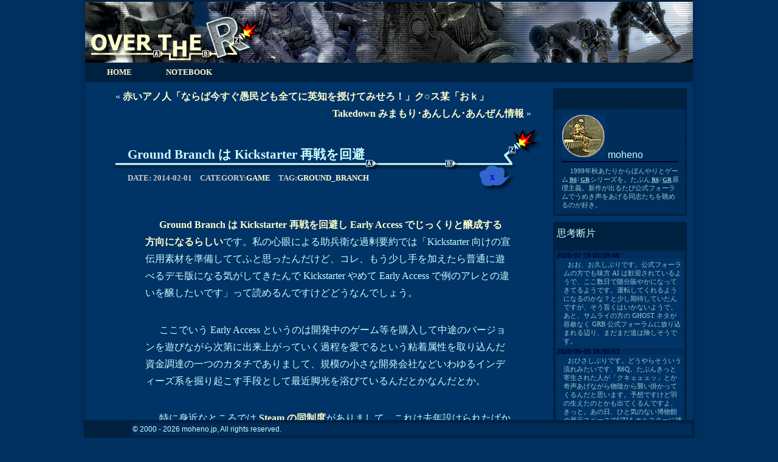

--- FILE ---
content_type: text/html; charset=UTF-8
request_url: https://other.whoa.jp/2014/02/872
body_size: 30973
content:
<!DOCTYPE html PUBLIC "-//W3C//DTD XHTML 1.0 Transitional//EN" "http://www.w3.org/TR/xhtml1/DTD/xhtml1-transitional.dtd">
<html xmlns="http://www.w3.org/1999/xhtml">

<head>
	<meta http-equiv="Content-Type" content="text/html; charset=utf-8" />
	<title>Ground Branch は Kickstarter 再戦を回避 | OVER THE R*	</title>
	<link rel="stylesheet" type="text/css" media="all" href="https://other.whoa.jp/wp-content/themes/overther/style.css" />
	<link rel="shortcut icon" href="https://other.whoa.jp/wp-content/themes/overther/favicon.ico" type="image/vnd.microsoft.icon" />
	<link rel="icon" type="image/png" href="https://other.whoa.jp/wp-content/themes/overther/favicon.ico" />
	<link rel="alternate" type="application/rss+xml" title="OVER THE R* &raquo; feed" href="https://other.whoa.jp/feed" />
<meta name='robots' content='max-image-preview:large' />
<link rel="alternate" title="oEmbed (JSON)" type="application/json+oembed" href="https://other.whoa.jp/wp-json/oembed/1.0/embed?url=https%3A%2F%2Fother.whoa.jp%2F2014%2F02%2F872" />
<link rel="alternate" title="oEmbed (XML)" type="text/xml+oembed" href="https://other.whoa.jp/wp-json/oembed/1.0/embed?url=https%3A%2F%2Fother.whoa.jp%2F2014%2F02%2F872&#038;format=xml" />
<style id='wp-img-auto-sizes-contain-inline-css' type='text/css'>
img:is([sizes=auto i],[sizes^="auto," i]){contain-intrinsic-size:3000px 1500px}
/*# sourceURL=wp-img-auto-sizes-contain-inline-css */
</style>
<style id='wp-emoji-styles-inline-css' type='text/css'>

	img.wp-smiley, img.emoji {
		display: inline !important;
		border: none !important;
		box-shadow: none !important;
		height: 1em !important;
		width: 1em !important;
		margin: 0 0.07em !important;
		vertical-align: -0.1em !important;
		background: none !important;
		padding: 0 !important;
	}
/*# sourceURL=wp-emoji-styles-inline-css */
</style>
<style id='wp-block-library-inline-css' type='text/css'>
:root{--wp-block-synced-color:#7a00df;--wp-block-synced-color--rgb:122,0,223;--wp-bound-block-color:var(--wp-block-synced-color);--wp-editor-canvas-background:#ddd;--wp-admin-theme-color:#007cba;--wp-admin-theme-color--rgb:0,124,186;--wp-admin-theme-color-darker-10:#006ba1;--wp-admin-theme-color-darker-10--rgb:0,107,160.5;--wp-admin-theme-color-darker-20:#005a87;--wp-admin-theme-color-darker-20--rgb:0,90,135;--wp-admin-border-width-focus:2px}@media (min-resolution:192dpi){:root{--wp-admin-border-width-focus:1.5px}}.wp-element-button{cursor:pointer}:root .has-very-light-gray-background-color{background-color:#eee}:root .has-very-dark-gray-background-color{background-color:#313131}:root .has-very-light-gray-color{color:#eee}:root .has-very-dark-gray-color{color:#313131}:root .has-vivid-green-cyan-to-vivid-cyan-blue-gradient-background{background:linear-gradient(135deg,#00d084,#0693e3)}:root .has-purple-crush-gradient-background{background:linear-gradient(135deg,#34e2e4,#4721fb 50%,#ab1dfe)}:root .has-hazy-dawn-gradient-background{background:linear-gradient(135deg,#faaca8,#dad0ec)}:root .has-subdued-olive-gradient-background{background:linear-gradient(135deg,#fafae1,#67a671)}:root .has-atomic-cream-gradient-background{background:linear-gradient(135deg,#fdd79a,#004a59)}:root .has-nightshade-gradient-background{background:linear-gradient(135deg,#330968,#31cdcf)}:root .has-midnight-gradient-background{background:linear-gradient(135deg,#020381,#2874fc)}:root{--wp--preset--font-size--normal:16px;--wp--preset--font-size--huge:42px}.has-regular-font-size{font-size:1em}.has-larger-font-size{font-size:2.625em}.has-normal-font-size{font-size:var(--wp--preset--font-size--normal)}.has-huge-font-size{font-size:var(--wp--preset--font-size--huge)}.has-text-align-center{text-align:center}.has-text-align-left{text-align:left}.has-text-align-right{text-align:right}.has-fit-text{white-space:nowrap!important}#end-resizable-editor-section{display:none}.aligncenter{clear:both}.items-justified-left{justify-content:flex-start}.items-justified-center{justify-content:center}.items-justified-right{justify-content:flex-end}.items-justified-space-between{justify-content:space-between}.screen-reader-text{border:0;clip-path:inset(50%);height:1px;margin:-1px;overflow:hidden;padding:0;position:absolute;width:1px;word-wrap:normal!important}.screen-reader-text:focus{background-color:#ddd;clip-path:none;color:#444;display:block;font-size:1em;height:auto;left:5px;line-height:normal;padding:15px 23px 14px;text-decoration:none;top:5px;width:auto;z-index:100000}html :where(.has-border-color){border-style:solid}html :where([style*=border-top-color]){border-top-style:solid}html :where([style*=border-right-color]){border-right-style:solid}html :where([style*=border-bottom-color]){border-bottom-style:solid}html :where([style*=border-left-color]){border-left-style:solid}html :where([style*=border-width]){border-style:solid}html :where([style*=border-top-width]){border-top-style:solid}html :where([style*=border-right-width]){border-right-style:solid}html :where([style*=border-bottom-width]){border-bottom-style:solid}html :where([style*=border-left-width]){border-left-style:solid}html :where(img[class*=wp-image-]){height:auto;max-width:100%}:where(figure){margin:0 0 1em}html :where(.is-position-sticky){--wp-admin--admin-bar--position-offset:var(--wp-admin--admin-bar--height,0px)}@media screen and (max-width:600px){html :where(.is-position-sticky){--wp-admin--admin-bar--position-offset:0px}}

/*# sourceURL=wp-block-library-inline-css */
</style><style id='global-styles-inline-css' type='text/css'>
:root{--wp--preset--aspect-ratio--square: 1;--wp--preset--aspect-ratio--4-3: 4/3;--wp--preset--aspect-ratio--3-4: 3/4;--wp--preset--aspect-ratio--3-2: 3/2;--wp--preset--aspect-ratio--2-3: 2/3;--wp--preset--aspect-ratio--16-9: 16/9;--wp--preset--aspect-ratio--9-16: 9/16;--wp--preset--color--black: #000000;--wp--preset--color--cyan-bluish-gray: #abb8c3;--wp--preset--color--white: #ffffff;--wp--preset--color--pale-pink: #f78da7;--wp--preset--color--vivid-red: #cf2e2e;--wp--preset--color--luminous-vivid-orange: #ff6900;--wp--preset--color--luminous-vivid-amber: #fcb900;--wp--preset--color--light-green-cyan: #7bdcb5;--wp--preset--color--vivid-green-cyan: #00d084;--wp--preset--color--pale-cyan-blue: #8ed1fc;--wp--preset--color--vivid-cyan-blue: #0693e3;--wp--preset--color--vivid-purple: #9b51e0;--wp--preset--gradient--vivid-cyan-blue-to-vivid-purple: linear-gradient(135deg,rgb(6,147,227) 0%,rgb(155,81,224) 100%);--wp--preset--gradient--light-green-cyan-to-vivid-green-cyan: linear-gradient(135deg,rgb(122,220,180) 0%,rgb(0,208,130) 100%);--wp--preset--gradient--luminous-vivid-amber-to-luminous-vivid-orange: linear-gradient(135deg,rgb(252,185,0) 0%,rgb(255,105,0) 100%);--wp--preset--gradient--luminous-vivid-orange-to-vivid-red: linear-gradient(135deg,rgb(255,105,0) 0%,rgb(207,46,46) 100%);--wp--preset--gradient--very-light-gray-to-cyan-bluish-gray: linear-gradient(135deg,rgb(238,238,238) 0%,rgb(169,184,195) 100%);--wp--preset--gradient--cool-to-warm-spectrum: linear-gradient(135deg,rgb(74,234,220) 0%,rgb(151,120,209) 20%,rgb(207,42,186) 40%,rgb(238,44,130) 60%,rgb(251,105,98) 80%,rgb(254,248,76) 100%);--wp--preset--gradient--blush-light-purple: linear-gradient(135deg,rgb(255,206,236) 0%,rgb(152,150,240) 100%);--wp--preset--gradient--blush-bordeaux: linear-gradient(135deg,rgb(254,205,165) 0%,rgb(254,45,45) 50%,rgb(107,0,62) 100%);--wp--preset--gradient--luminous-dusk: linear-gradient(135deg,rgb(255,203,112) 0%,rgb(199,81,192) 50%,rgb(65,88,208) 100%);--wp--preset--gradient--pale-ocean: linear-gradient(135deg,rgb(255,245,203) 0%,rgb(182,227,212) 50%,rgb(51,167,181) 100%);--wp--preset--gradient--electric-grass: linear-gradient(135deg,rgb(202,248,128) 0%,rgb(113,206,126) 100%);--wp--preset--gradient--midnight: linear-gradient(135deg,rgb(2,3,129) 0%,rgb(40,116,252) 100%);--wp--preset--font-size--small: 13px;--wp--preset--font-size--medium: 20px;--wp--preset--font-size--large: 36px;--wp--preset--font-size--x-large: 42px;--wp--preset--spacing--20: 0.44rem;--wp--preset--spacing--30: 0.67rem;--wp--preset--spacing--40: 1rem;--wp--preset--spacing--50: 1.5rem;--wp--preset--spacing--60: 2.25rem;--wp--preset--spacing--70: 3.38rem;--wp--preset--spacing--80: 5.06rem;--wp--preset--shadow--natural: 6px 6px 9px rgba(0, 0, 0, 0.2);--wp--preset--shadow--deep: 12px 12px 50px rgba(0, 0, 0, 0.4);--wp--preset--shadow--sharp: 6px 6px 0px rgba(0, 0, 0, 0.2);--wp--preset--shadow--outlined: 6px 6px 0px -3px rgb(255, 255, 255), 6px 6px rgb(0, 0, 0);--wp--preset--shadow--crisp: 6px 6px 0px rgb(0, 0, 0);}:where(.is-layout-flex){gap: 0.5em;}:where(.is-layout-grid){gap: 0.5em;}body .is-layout-flex{display: flex;}.is-layout-flex{flex-wrap: wrap;align-items: center;}.is-layout-flex > :is(*, div){margin: 0;}body .is-layout-grid{display: grid;}.is-layout-grid > :is(*, div){margin: 0;}:where(.wp-block-columns.is-layout-flex){gap: 2em;}:where(.wp-block-columns.is-layout-grid){gap: 2em;}:where(.wp-block-post-template.is-layout-flex){gap: 1.25em;}:where(.wp-block-post-template.is-layout-grid){gap: 1.25em;}.has-black-color{color: var(--wp--preset--color--black) !important;}.has-cyan-bluish-gray-color{color: var(--wp--preset--color--cyan-bluish-gray) !important;}.has-white-color{color: var(--wp--preset--color--white) !important;}.has-pale-pink-color{color: var(--wp--preset--color--pale-pink) !important;}.has-vivid-red-color{color: var(--wp--preset--color--vivid-red) !important;}.has-luminous-vivid-orange-color{color: var(--wp--preset--color--luminous-vivid-orange) !important;}.has-luminous-vivid-amber-color{color: var(--wp--preset--color--luminous-vivid-amber) !important;}.has-light-green-cyan-color{color: var(--wp--preset--color--light-green-cyan) !important;}.has-vivid-green-cyan-color{color: var(--wp--preset--color--vivid-green-cyan) !important;}.has-pale-cyan-blue-color{color: var(--wp--preset--color--pale-cyan-blue) !important;}.has-vivid-cyan-blue-color{color: var(--wp--preset--color--vivid-cyan-blue) !important;}.has-vivid-purple-color{color: var(--wp--preset--color--vivid-purple) !important;}.has-black-background-color{background-color: var(--wp--preset--color--black) !important;}.has-cyan-bluish-gray-background-color{background-color: var(--wp--preset--color--cyan-bluish-gray) !important;}.has-white-background-color{background-color: var(--wp--preset--color--white) !important;}.has-pale-pink-background-color{background-color: var(--wp--preset--color--pale-pink) !important;}.has-vivid-red-background-color{background-color: var(--wp--preset--color--vivid-red) !important;}.has-luminous-vivid-orange-background-color{background-color: var(--wp--preset--color--luminous-vivid-orange) !important;}.has-luminous-vivid-amber-background-color{background-color: var(--wp--preset--color--luminous-vivid-amber) !important;}.has-light-green-cyan-background-color{background-color: var(--wp--preset--color--light-green-cyan) !important;}.has-vivid-green-cyan-background-color{background-color: var(--wp--preset--color--vivid-green-cyan) !important;}.has-pale-cyan-blue-background-color{background-color: var(--wp--preset--color--pale-cyan-blue) !important;}.has-vivid-cyan-blue-background-color{background-color: var(--wp--preset--color--vivid-cyan-blue) !important;}.has-vivid-purple-background-color{background-color: var(--wp--preset--color--vivid-purple) !important;}.has-black-border-color{border-color: var(--wp--preset--color--black) !important;}.has-cyan-bluish-gray-border-color{border-color: var(--wp--preset--color--cyan-bluish-gray) !important;}.has-white-border-color{border-color: var(--wp--preset--color--white) !important;}.has-pale-pink-border-color{border-color: var(--wp--preset--color--pale-pink) !important;}.has-vivid-red-border-color{border-color: var(--wp--preset--color--vivid-red) !important;}.has-luminous-vivid-orange-border-color{border-color: var(--wp--preset--color--luminous-vivid-orange) !important;}.has-luminous-vivid-amber-border-color{border-color: var(--wp--preset--color--luminous-vivid-amber) !important;}.has-light-green-cyan-border-color{border-color: var(--wp--preset--color--light-green-cyan) !important;}.has-vivid-green-cyan-border-color{border-color: var(--wp--preset--color--vivid-green-cyan) !important;}.has-pale-cyan-blue-border-color{border-color: var(--wp--preset--color--pale-cyan-blue) !important;}.has-vivid-cyan-blue-border-color{border-color: var(--wp--preset--color--vivid-cyan-blue) !important;}.has-vivid-purple-border-color{border-color: var(--wp--preset--color--vivid-purple) !important;}.has-vivid-cyan-blue-to-vivid-purple-gradient-background{background: var(--wp--preset--gradient--vivid-cyan-blue-to-vivid-purple) !important;}.has-light-green-cyan-to-vivid-green-cyan-gradient-background{background: var(--wp--preset--gradient--light-green-cyan-to-vivid-green-cyan) !important;}.has-luminous-vivid-amber-to-luminous-vivid-orange-gradient-background{background: var(--wp--preset--gradient--luminous-vivid-amber-to-luminous-vivid-orange) !important;}.has-luminous-vivid-orange-to-vivid-red-gradient-background{background: var(--wp--preset--gradient--luminous-vivid-orange-to-vivid-red) !important;}.has-very-light-gray-to-cyan-bluish-gray-gradient-background{background: var(--wp--preset--gradient--very-light-gray-to-cyan-bluish-gray) !important;}.has-cool-to-warm-spectrum-gradient-background{background: var(--wp--preset--gradient--cool-to-warm-spectrum) !important;}.has-blush-light-purple-gradient-background{background: var(--wp--preset--gradient--blush-light-purple) !important;}.has-blush-bordeaux-gradient-background{background: var(--wp--preset--gradient--blush-bordeaux) !important;}.has-luminous-dusk-gradient-background{background: var(--wp--preset--gradient--luminous-dusk) !important;}.has-pale-ocean-gradient-background{background: var(--wp--preset--gradient--pale-ocean) !important;}.has-electric-grass-gradient-background{background: var(--wp--preset--gradient--electric-grass) !important;}.has-midnight-gradient-background{background: var(--wp--preset--gradient--midnight) !important;}.has-small-font-size{font-size: var(--wp--preset--font-size--small) !important;}.has-medium-font-size{font-size: var(--wp--preset--font-size--medium) !important;}.has-large-font-size{font-size: var(--wp--preset--font-size--large) !important;}.has-x-large-font-size{font-size: var(--wp--preset--font-size--x-large) !important;}
/*# sourceURL=global-styles-inline-css */
</style>

<style id='classic-theme-styles-inline-css' type='text/css'>
/*! This file is auto-generated */
.wp-block-button__link{color:#fff;background-color:#32373c;border-radius:9999px;box-shadow:none;text-decoration:none;padding:calc(.667em + 2px) calc(1.333em + 2px);font-size:1.125em}.wp-block-file__button{background:#32373c;color:#fff;text-decoration:none}
/*# sourceURL=/wp-includes/css/classic-themes.min.css */
</style>
<script type="text/javascript" src="https://other.whoa.jp/wp-includes/js/jquery/jquery.min.js?ver=3.7.1" id="jquery-core-js"></script>
<script type="text/javascript" src="https://other.whoa.jp/wp-includes/js/jquery/jquery-migrate.min.js?ver=3.4.1" id="jquery-migrate-js"></script>
<script type="text/javascript" src="https://other.whoa.jp/wp-content/themes/overther/jquery.autopager-1.0.0.min.js?ver=6.9" id="apager-js"></script>
<script type="text/javascript" src="https://other.whoa.jp/wp-content/themes/overther/_acronym.js?ver=6.9" id="acronym-js"></script>
<link rel="https://api.w.org/" href="https://other.whoa.jp/wp-json/" /><link rel="alternate" title="JSON" type="application/json" href="https://other.whoa.jp/wp-json/wp/v2/posts/872" /><link rel="EditURI" type="application/rsd+xml" title="RSD" href="https://other.whoa.jp/xmlrpc.php?rsd" />
<meta name="generator" content="WordPress 6.9" />
<link rel="canonical" href="https://other.whoa.jp/2014/02/872" />
<link rel='shortlink' href='https://other.whoa.jp/?p=872' />
		<style type="text/css" id="wp-custom-css">
			body { font-size:12.35pt; line-height:175%; }
blockquote { padding-left: 50px; padding-right: 50px; background-color: #223; padding-top: 30px; padding-bottom: 80px; }		</style>
			<meta name="robots" content="noarchive">
	<script type="text/javascript">
		function setSiteinfo()
		{
/*
			jQuery("#siteinfo").html("<p>ここは某所にオープンしたフレグランスショップ。しかしそれは世を忍ぶ仮の姿。実は向かいのブロックに潜伏する対象(<abbr>R6</abbr>/<abbr>GR</abbr>)を監視する急設拠点だったのだ。スーツ姿の連絡員が出入りしてもおかしくなさげな店舗、というアバウトな指示書が災いしてか店内にはどういう基準で選ばれたのかさっぱり判らない商品が並んでいた。そんな店のバックヤードでは日夜怪しいレポートが作成されているのだった ―― </p>");
			jQuery("#siteinfo").css("display", "block");
*/
		}
	</script>
</head>

<body class="wp-singular post-template-default single single-post postid-872 single-format-standard wp-theme-overther">

	<div id="wrapper-outside">
	<div id="wrapper">

		<div id="header">
			<div id="logo"><a href="/" title="OVER THE R*"><img src="https://other.whoa.jp/wp-content/themes/overther/images/logo.png" alt="OVER THE R*" /></a></div>
		</div><!-- /#header -->


		<ul id="navi">
			
			<li title="トップページへ"><a href="/">HOME</a></li>
			<li title="ノート"><a href="/notebook">NOTEBOOK</a></li>
		</ul>

		<div id="content">
			
			<div id="siteinfo" title="前回までのあらすじ"></div>

			
			<div class="nav-order">
				<span class="nav-prev">&laquo; <a href="https://other.whoa.jp/2014/01/841" rel="prev">赤いアノ人「ならば今すぐ愚民ども全てに英知を授けてみせろ！」ク○ス某「おｋ」</a></span>
				<span class="nav-next"><a href="https://other.whoa.jp/2014/02/916" rel="next">Takedown みまもり･あんしん･あんぜん情報</a> &raquo;</span>
			</div><!-- /.nav-below -->
			
						
			<div class="post">
				<h1 class="title"><a href="https://other.whoa.jp/2014/02/872" title="Ground Branch は Kickstarter 再戦を回避">Ground Branch は Kickstarter 再戦を回避</a></h1>
				<div class="info"><span>DATE: 2014-02-01</span><span>CATEGORY:<a href="https://other.whoa.jp/category/game" rel="category tag">GAME</a></span>TAG:<span><a href="https://other.whoa.jp/tag/ground-branch" rel="tag">GROUND_BRANCH</a></span></div>
				<div class="description">
<p><a title="A plan rarely survives first contact! | GroundBranch.com – Official website" href="http://www.groundbranch.com/2014/01/a-plan-rarely-survives-first-contact/" target="_blank">Ground Branch は Kickstarter 再戦を回避し Early Access でじっくりと醸成する方向になるらしい</a>です。私の心眼による助兵衛な過剰要約では「Kickstarter 向けの宣伝用素材を準備しててふと思ったんだけど、コレ、もう少し手を加えたら普通に遊べるデモ版になる気がしてきたんで Kickstarter やめて Early Access で例のアレとの違いを醸したいです」って読めるんですけどどうなんでしょう。</p>
<p>ここでいう Early Access というのは開発中のゲーム等を購入して中途のバージョンを遊びながら次第に出来上がっていく過程を愛でるという粘着属性を取り込んだ資金調達の一つのカタチでありまして、規模の小さな開発会社などいわゆるインディーズ系を掘り起こす手段として最近脚光を浴びているんだとかなんだとか。</p>
<p>特に身近なところでは <a title="早期アクセスが新登場" href="http://store.steampowered.com/earlyaccessfaq/" target="_blank">Steam の同制度</a>がありまして、これは去年設けられたばかりの非常に若い制度であります。Steam のページなど拝見いたしますにその特徴はどうやら「設定金額によっては不発に終わるかもしれない不確かな Kickstarter よりも柔軟な資金調達ができそうなところ」とか「それなりに質の整ったフィードバックがもらえそうなところ」ではないかと思われます。ただ必ずしもインディーズ限定というわけでもなさそうで、例えばネット上では <a title="F2P形式のタクティカルTPS『Ghost Recon Online』がSteamでリリース決定、今春より全世界で展開へ | Game*Spark - 国内・海外ゲーム情報サイト" href="http://www.gamespark.jp/article/2014/01/15/45694.html" target="_blank">GHOST RECON ONLINE が近々 Early Access に登場するらしい</a>ともっぱらの噂であります。</p>
<p>一度 Kickstarter に失敗している Ground Branch 開発元 BlackFoot Studios としては Early Access の方が Ground Branch の育成牧場としてふさわしいと判断したのかもしれません。そりゃまぁもしも二度目の Kickstarter にしくじったりしたら「母ちゃんオレもうだめかもしんない」という恐怖心も付きまとおうってもんであります。</p>
<p>もちろんこの背景には皆さんご存知 Takedown: Red Sabre の惨劇も絡んでいると思われまして、だいたい同じような時期に Kickstarter に挑んだ盟友が辿った一連の過程を冷静に分析しての判断も強く働いているのでありましょう。</p>
<p>フィードバックに関しても Early Access 購入者の99.99％がガチガチのR6/GR原理主義者になるであろうことは容易に想像できますので、なんといいましょうか過去の栄耀栄華に囚われた亡霊相手に琵琶を奏でて荒稼ぎした某法師を参考にしっかりと儲けて欲しいと思います。たぶん大半の亡霊の皆さんは「あなうらめし」とさめざめと泣きぬれたり「○○かなわぬ××こそ屎」とかうめき声を上げてくるかと思われますがそういう質の整ったご意見ご感想はきっちり無視して<a title="NORG | GroundBranch.com – Official website" href="http://www.groundbranch.com/norg/" target="_blank">NORG</a>（⇒<a href="http://shireibu.com/bfs_gb/gb_info01.html" title="グランドブランチ　公式サイト情報　その１">素敵訳</a>）の実現に邁進して欲しいと思います。</p>
<p>ちなみに件の法師は最後トンズラこく時にうっかりお経を書き忘れた部位を亡霊にきっちり回収されてましたが、BlackFoot Studios 的には全身ギリースーツで穴という穴に枝や木の葉をつめて擬態しながら亡者の群れを調伏して欲しいと思います。自縛霊vs.潜伏中のギリースーツ隊員 ―― 見ようによっては超スローモーのパントマイムな人と番犬の勝負みたいな感じで凄く尺の長い戦いになりそうな気もしますが、中級以上の原理主義者ともなりますと10年ぐらい待たされても全然平気な極めつけの変態が揃ってますので慌てず急いで正確に進めて欲しいと思います……ハッ！ Fast is slow, slow is fast ってBFSへの遺言だったのか！（違っ</p>
<div class="figure">
<p class="covering">いきなりSteamに展開って訳でもなさそうな感じだったのでちょっと修正……14/2/3</p>
</div>
				</div>
				<div id="comment_counter"><span style="color: blue; font-weight: bold;">x</span></div>
			</div><!-- /.post -->

			
			<div class="nav-order">
				<span class="nav-prev">&laquo; <a href="https://other.whoa.jp/2014/01/841" rel="prev">赤いアノ人「ならば今すぐ愚民ども全てに英知を授けてみせろ！」ク○ス某「おｋ」</a></span>
				<span class="nav-next"><a href="https://other.whoa.jp/2014/02/916" rel="next">Takedown みまもり･あんしん･あんぜん情報</a> &raquo;</span>
			</div><!-- /.nav-below -->
			
						<div class="post">
			
<!-- You can start editing here. -->







			</div>
			
			
			
		</div><!-- #content -->


		<ul id="sidebar1" class="sidebar">

			<li id="author">
				<h2>　</h2>
				<div><p class="name"><img src="https://other.whoa.jp/wp-content/themes/overther/images/id_04.jpg" /> moheno</p><p class="dist">1999年秋あたりからぼんやりとゲーム<abbr title="RAINBOW SIX">R6</abbr>/<abbr title="GHOST RECON">GR</abbr>シリーズを。たぶん<abbr title="RAINBOW SIX">R6</abbr>/<abbr title="GHOST RECON">GR</abbr>原理主義。新作が出るたび公式フォーラムでうめき声をあげる同志たちを眺めるのが好き。</p></div>
			</li>

			<!-- twitter -->
			<li id="twitter" class="base">
				<h2>思考断片</h2>

				<dl><dt>2020-07-19 00:39:48</dt><dd>おお、お久しぶりです。公式フォーラムの方でも味方 AI は歓迎されているようで、ここ数日で随分賑やかになってきてるようです。運転してくれるようになるのかな？と少し期待していたんですが、そう旨くはいかないようで。あと、サムライの方の GHOST ネタが容赦なく GRB 公式フォーラムに放り込まれる辺り、まだまだ道は険しそうです。</dd><dt>2020-05-05 16:50:53</dt><dd>おひさしぶりです。どうやらそういう流れみたいです、R6Q。たぶんきっと寄生された人が「クキェェェッ」とか奇声あげながら物陰から襲い掛かってくるんだと思います。予想ですけど羽の生えたのとかも出てくるんですよ、きっと。あの日、ひと気のない博物館の展示スペースでUZIをホルスターに挿したままタバコ吸ってたタンゴは……もういないんだ</dd><dt>2018-08-14 06:17:26</dt><dd>えーと、Ground Branch は valve からの認証待ちでなかなか認証おりねぇなぁと思っていたら細々指摘されリジェクトくらってすぐに直して認証待ちの長蛇の列の一番後ろに並び直したってことになるのかしら？？</dd></dl>			</li>





		<li id="recent-posts-3" class="widget widget_recent_entries">
		<h2 class="widgettitle">ここ最近ののの</h2>

		<ul>
											<li>
					<a href="https://other.whoa.jp/2025/03/4543">腹違いの王子はいずれ王国の毒となるか、それとも……</a>
									</li>
											<li>
					<a href="https://other.whoa.jp/2025/01/4446">時刻を合わせよう……3、2、1、</a>
									</li>
											<li>
					<a href="https://other.whoa.jp/2024/03/4253">ゴミ捨て場に突如現れるソファ、現代アート風投棄の季節</a>
									</li>
											<li>
					<a href="https://other.whoa.jp/2024/01/4207">時刻を合わせよう……3、2、1、</a>
									</li>
											<li>
					<a href="https://other.whoa.jp/2023/05/4073">バス通学、知らない制服に背嚢のあのコはどこで降りるのか</a>
									</li>
					</ul>

		</li>





		</ul>







		<div id="footer">
			<div id="copyright" class="en">&copy; 2000 - 2026 moheno.jp, All rights reserved.</div>
		</div><!-- #footer -->

	</div><!-- #wrapper -->
	</div><!-- #wrapper-outside -->

	<div id="dic">
		<div id="acronym"></div>
	</div>

<script type="speculationrules">
{"prefetch":[{"source":"document","where":{"and":[{"href_matches":"/*"},{"not":{"href_matches":["/wp-*.php","/wp-admin/*","/wp-content/uploads/*","/wp-content/*","/wp-content/plugins/*","/wp-content/themes/overther/*","/*\\?(.+)"]}},{"not":{"selector_matches":"a[rel~=\"nofollow\"]"}},{"not":{"selector_matches":".no-prefetch, .no-prefetch a"}}]},"eagerness":"conservative"}]}
</script>
<script id="wp-emoji-settings" type="application/json">
{"baseUrl":"https://s.w.org/images/core/emoji/17.0.2/72x72/","ext":".png","svgUrl":"https://s.w.org/images/core/emoji/17.0.2/svg/","svgExt":".svg","source":{"concatemoji":"https://other.whoa.jp/wp-includes/js/wp-emoji-release.min.js?ver=6.9"}}
</script>
<script type="module">
/* <![CDATA[ */
/*! This file is auto-generated */
const a=JSON.parse(document.getElementById("wp-emoji-settings").textContent),o=(window._wpemojiSettings=a,"wpEmojiSettingsSupports"),s=["flag","emoji"];function i(e){try{var t={supportTests:e,timestamp:(new Date).valueOf()};sessionStorage.setItem(o,JSON.stringify(t))}catch(e){}}function c(e,t,n){e.clearRect(0,0,e.canvas.width,e.canvas.height),e.fillText(t,0,0);t=new Uint32Array(e.getImageData(0,0,e.canvas.width,e.canvas.height).data);e.clearRect(0,0,e.canvas.width,e.canvas.height),e.fillText(n,0,0);const a=new Uint32Array(e.getImageData(0,0,e.canvas.width,e.canvas.height).data);return t.every((e,t)=>e===a[t])}function p(e,t){e.clearRect(0,0,e.canvas.width,e.canvas.height),e.fillText(t,0,0);var n=e.getImageData(16,16,1,1);for(let e=0;e<n.data.length;e++)if(0!==n.data[e])return!1;return!0}function u(e,t,n,a){switch(t){case"flag":return n(e,"\ud83c\udff3\ufe0f\u200d\u26a7\ufe0f","\ud83c\udff3\ufe0f\u200b\u26a7\ufe0f")?!1:!n(e,"\ud83c\udde8\ud83c\uddf6","\ud83c\udde8\u200b\ud83c\uddf6")&&!n(e,"\ud83c\udff4\udb40\udc67\udb40\udc62\udb40\udc65\udb40\udc6e\udb40\udc67\udb40\udc7f","\ud83c\udff4\u200b\udb40\udc67\u200b\udb40\udc62\u200b\udb40\udc65\u200b\udb40\udc6e\u200b\udb40\udc67\u200b\udb40\udc7f");case"emoji":return!a(e,"\ud83e\u1fac8")}return!1}function f(e,t,n,a){let r;const o=(r="undefined"!=typeof WorkerGlobalScope&&self instanceof WorkerGlobalScope?new OffscreenCanvas(300,150):document.createElement("canvas")).getContext("2d",{willReadFrequently:!0}),s=(o.textBaseline="top",o.font="600 32px Arial",{});return e.forEach(e=>{s[e]=t(o,e,n,a)}),s}function r(e){var t=document.createElement("script");t.src=e,t.defer=!0,document.head.appendChild(t)}a.supports={everything:!0,everythingExceptFlag:!0},new Promise(t=>{let n=function(){try{var e=JSON.parse(sessionStorage.getItem(o));if("object"==typeof e&&"number"==typeof e.timestamp&&(new Date).valueOf()<e.timestamp+604800&&"object"==typeof e.supportTests)return e.supportTests}catch(e){}return null}();if(!n){if("undefined"!=typeof Worker&&"undefined"!=typeof OffscreenCanvas&&"undefined"!=typeof URL&&URL.createObjectURL&&"undefined"!=typeof Blob)try{var e="postMessage("+f.toString()+"("+[JSON.stringify(s),u.toString(),c.toString(),p.toString()].join(",")+"));",a=new Blob([e],{type:"text/javascript"});const r=new Worker(URL.createObjectURL(a),{name:"wpTestEmojiSupports"});return void(r.onmessage=e=>{i(n=e.data),r.terminate(),t(n)})}catch(e){}i(n=f(s,u,c,p))}t(n)}).then(e=>{for(const n in e)a.supports[n]=e[n],a.supports.everything=a.supports.everything&&a.supports[n],"flag"!==n&&(a.supports.everythingExceptFlag=a.supports.everythingExceptFlag&&a.supports[n]);var t;a.supports.everythingExceptFlag=a.supports.everythingExceptFlag&&!a.supports.flag,a.supports.everything||((t=a.source||{}).concatemoji?r(t.concatemoji):t.wpemoji&&t.twemoji&&(r(t.twemoji),r(t.wpemoji)))});
//# sourceURL=https://other.whoa.jp/wp-includes/js/wp-emoji-loader.min.js
/* ]]> */
</script>



</body>
</html>

--- FILE ---
content_type: text/html
request_url: https://other.whoa.jp/wp-content/themes/overther/_acronym.html
body_size: 59968
content:
<div id="acronym_">⇒</div>
<div id="acronym_R6">R6 とは 1998 年発売のトム・クランシー原案の特殊部隊シム <dfn>Rainbow Six</dfn> シリーズの略称。SIX とは隠語で”部隊指揮官”を意味し、RAINBOW は”国”という足枷を外しテロという共通悪に対抗する精鋭組織の結成を表す。シリーズ原点ではSIXの名のとおり特殊部隊指揮官の視点で世界を股にテロと戦うゲームだったが、時流に押されただのドンパチ/無双ゲーになりつつあり世界中のあきらめ切れない原理主義者達の怨嗟の声が木霊する。最新作は 2021年発売予定の RAINBOW SIX EXTRACTION。⇒<abbr>RSE</abbr><abbr>RS</abbr><abbr>RVS</abbr><abbr>LD</abbr><abbr>VEGAS</abbr><abbr>R6S</abbr></div>
<div id="acronym_GR">特殊部隊シム <dfn>GHOST RECON</dfn> シリーズの略称。米国が誇る陸軍特殊部隊グリーンベレーの活躍を描く。屋外での歩兵戦闘をメインに、戦闘車両/航空機など盛上げ役の兵器も多数登場する。作品ごとに時々の最新の歩兵改造計画を基にしたゲームシステムが組まれるのが特徴。いわゆるリアル系であり、隊員の移動速度などが現実的といえる程度に抑制されているため対戦よりも協力<abbr>COOP</abbr>がメインとなる傾向にある。最新作は 2019年 10月発売の BREAKPOINT。<a title="GHOST RECON OFFICIAL SITE" href="http://ghost-recon.ubi.com/gr-portal/">【OFFICIAL SITE】</a></div>
<div id="acronym_00BS"><dfn>00 BuckShot</dfn>の略。buck とは雄シカを指し、大型動物狩猟用の散弾の種別/名称につく。R6 では 00 Buckshot が登場。'00'（読みは ダブル・オー が一般的）とはそのシェルに入っている小弾規格で、直径8.3～8.6mmの球形の小弾Pelletが9個前後、マグナム化したものは15個前後入る。打撃力は極めて高いものの貫通力が低く、Body Armor装着の脅威には相当苦戦することになる。近年では人体/環境への鉛害を避けるためスチール製/複合タングステン製の小弾へ移行しはじめている。非鉛小弾は鉛小弾に比べ硬く、軽い傾向にある。それは飛距離/殺傷力でやや劣ることを意味し、使用には専用の高強度銃身または調整を必要とする事を意味する。⇒<abbr>SLUG</abbr><abbr>12G</abbr></div>
<div id="acronym_12G"><dfn>12 gauge [shotshell]</dfn> の略。散弾銃用12番径弾薬の意。12番径 gauge とは、1/12 ポンドの鉛球の直径を指し、ほぼ同寸の銃口径を示す。ゲージgaugeは1ポンド(about 454g.)の鉛球の直径を1番(1 gauge)とし、1/2 ポンドの鉛球の直径を2番(2 gauge)、1/3ポンドを3番(3 gauge)と、番号が大きくなっていくほど対応口径が小さくなっていく。⇒<abbr>00BS</abbr><abbr>SLUG</abbr></div>
<div id="acronym_2MC"><dfn>Two-Man Cell</dfn>の略。二人組みで連携を取りつつ行動する思想。アウトスポーツ等でもお馴染みの buddy system と通じる思想。ただなんとなくつるむのではなく、目的に直接関わる一人がその事に全神経を集中できるようにもう一人が援護するシステム。一人での行動に対し主に監視と防御を強化する。この2MCにさらに一人加え攻撃面を強化する<abbr>3MC</abbr>や、2MCを二組束ねて4人で行動する思考など多様な発展系が存在する。ちなみに2MCという表記は当サイトで勝手に縮めているのであり、他サイトで用いると大パニックを引き起こしかねないので注意。⇒<abbr>PM</abbr><abbr>BM</abbr><abbr>3MC</abbr><abbr>COOP</abbr></div>
<div id="acronym_3MC"><dfn>Three-Man Cell</dfn>の略。三人組みで連携を取りつつ行動する思想。2MCにさらに一人加え攻撃面を強化する思考。三人目の隊員にどういう役割を課すかはcellの主義にもよるが、大抵は他の二人の中間を遊撃的に動き攻撃と防御に臨機応変に加わることになる。また3MCでは2MCでの汎用性という足枷が緩和され癖の強い装備が可能になるのも特徴。ちなみに3MCという表記は当サイトで勝手に縮めているのであり、他サイトで用いると大パニックを引き起こしかねないので注意。⇒<abbr>2MC</abbr><abbr>COOP</abbr></div>
<div id="acronym_3RB">3RB(<dfn>3 Rounds Burst</dfn>)とは1回の発砲操作で弾丸を 3発まで連続発砲する動作を指す。いわゆるバースト。銃器システム等ハードウェア側で制御する場合と使用者側で人為的に区切る場合の 2通りが考えられる。前者はゲーム内では fire Selector /<abbr>ROF</abbr>として切り替え選択できる。後者は一部趣味人の間で「指きりバースト」という表現で区別されている。前後者共に必ずしも3発というわけではない。2-5発ぐらいの間でバリエーションがあるようだ。当サイトではこのような背景も含めて nRB という表現を用いることもある。3RB/nRB という表記は当サイトで勝手に縮めた感があるので他所で用いるのは要注意。⇒<abbr>ROF</abbr></div>
<div id="acronym_A"><dfn>go-code: Alpha</dfn>とは事前の計画に沿って決行を促す指揮符号のうちの一つ。英字の場合は音標文字 phonetic alphabet に準じた読み方をするのが一般的。初期のRAINBOW SIXシリーズで複数の突入チームに高度な連携をとらせるために用いた。</div>
<div id="acronym_ACS"><dfn>Assassin's Creed SHADOWS</dfn> とはアサシン教団とテンプル騎士団の歴史的遺物/秘宝を巡る争いを描くシリーズの日本編として2025年3月に発売予定。ゲーム発売前からびっくりするほど多方面で炎上する。何をどうやったらそんなに炎上するのか。</div>
<div id="acronym_ADS"><dfn>Aiming Down Sight</dfn>の略。主に First-Person 視点のゲームに於いて銃器に搭載されている精密照準用の機器を使用して照準する事を指す。対義に腰だめ撃ち Hip-Fire/Firing</div>
<div id="acronym_AI"><dfn>Artificial Intelligence</dfn>の略。人工知能の意。ゲームではコンピュータの操る敵/味方の思考ルーチン、または敵/味方そのものを指す。本来「如何にそのActorの生い立ち・経歴に準じた振る舞いができるか」という点でのみ評価されるべき要素。戦争モノ、特に屋内戦闘を題材にしたゲームのAIは（ファンタジー系のRPGなどに比べ）行動パターンが絞りやすいため作りやすいといわれている。手抜きAIではその出来の悪さを隠蔽するため「照準精度」「反応速度」といった全くの別要素で誤魔化しに来る。⇒<abbr>ROE</abbr></div>
<div id="acronym_AK"><dfn>Avtomat Kalashnikov</dfn>の略。多くの場合、旧東側陣営を代表する突撃銃とその系列銃を指す意で用いられる。オリジナルはソビエト製。時代を築いたAK47系は堅牢/確実な作動を誇り、陣営を問わず多くの層に評価される。冷戦を通して共産圏内で大量のコピー銃が作られ、冷戦終了後、貴重な外貨獲得手段として第3世界に溢れ出す。紛争地域にAKあり。無節操な武器供与は米国も負けず劣らず行っているが、それが霞んで見えるほどの大量のAKコピーが出回っている。ある意味、混沌の象徴。⇒<abbr>AR</abbr><abbr>RPG</abbr></div>
<div id="acronym_APC"><dfn>Armored Personnel Carrier</dfn>の略。装甲兵員輸送車の意。戦線へなるべく安全に兵士を運ぶために発達した特殊車輌。破砕片や小火器の銃撃から乗員を護るに足る装甲を施されている（と兵士に信じさせている）事が多い。僅かでも対装甲能力を持つ兵器の前では「軍支給の動く棺桶」と化す。ゲームでも輸送トラックと並んで「襲撃/撃退される者」を連想させる演出小物として登場する。一方、より重装甲/重武装された存在に歩兵戦闘車両Infantry Fighting Vehiclesがあり、こちらは「援軍/救助」を連想させる騎兵隊的な扱いになる。⇒<abbr>MBT</abbr><abbr>GR</abbr><abbr>GRAW</abbr></div>
<div id="acronym_AR"><dfn>Assault Rifle</dfn>の略。一般に自動小銃/突撃銃の意。似たような頭字語解釈に Automatic Rifle があるが、これはまた別の意味になるので注意。ちなみに当サイトでは「自動小銃」の定義を独断と偏見で ― 1)拳銃弾とは異なる専用弾を発射体とする ― 2)自働装填、単発/連続射撃能力とその切り替え機構を有する ― とし、さらに突撃銃の定義を上記に加えて ― 3)小型・軽量で、機械化/機動歩兵等による車輌/航空機からの乗降/空中降下に適する ― 4)300-500m の戦闘距離において十分な火力を有する ― 5)密林/市街地等の近距離での戦闘に十分に対応できる ― と解釈しその方向で用いることとする……な～～んて書いてみるとカッコよさそうですよね（弱⇒<abbr>SMG</abbr><abbr>SAW</abbr></div>
<div id="acronym_AR1"><dfn>Augmented Reality</dfn>の略。拡張現実の意、強化現実とも。入力された現実世界の情報に関連する情報を付加し出力する技術全般を指す。⇒<abbr>GRFS</abbr></div>
<div id="acronym_B"><dfn>go-code: Bravo</dfn>とは事前の計画に沿って決行を促す指揮符号のうちの一つ。英字の場合は音標文字 phonetic alphabet に準じた読み方をするのが一般的。初期のRAINBOW SIXシリーズで複数の突入チームに高度な連携をとらせるために用いた。</div>
<div id="acronym_BC"><dfn>Breaching Charge</dfn> の略。突入用指向性爆薬を指す。閃光特性を仕込んだ紐状数珠的な成形爆薬によるモンロー/ノイマン的切断目的で使用する。突入時の発破というと施錠された扉の施錠機構部/蝶番部を切断/脱落させたり、壁に穴を切り開けたりと色々あるらしいがゲームでは<em>扉全面を過激に吹き飛ばす。</em>当然、扉を挟んだ効果範囲側（仕掛けた側じゃない方）にいる人は<em>とても驚く。</em>効果側発火点すぐ傍に位置する人は溶解金属によるジェット流を浴びてあらゆる意味で<em>かなり酷い貧乏くじを引く</em>ことになるので使用の際は充分注意されたし。⇒<abbr>HR</abbr><abbr>HBS</abbr></div>
<div id="acronym_BDU"><dfn>Battle Dress Uniforms</dfn>の略。戦闘服/迷彩服の意。視認性を下げるための特殊なパターンを施した衣服を指す場合が多い。国にもよるが環境に応じて専用のパターンが数種類用意されている。発生当初は人間の目を欺くだけで良かったが、近年では熱工学観測機器から、将来は光学観測機器から隠れる必要性が叫ばれており、ハイテク/ナノテク分野の領域に突入しつつある。通常、このBDUの上に各種ギア/抗弾/個人装備を身に付けることになる。極稀に一部の国のBDUに「ホントにそんなの着て下界に降りるつもりですか？」と訊きたくなるようなパターンが存在するのは気のせいか！？⇒<abbr>MOD</abbr></div>
<div id="acronym_BHD">小説「<dfn>Black Hawk Down</dfn>」の略。米 Mark Bowden 著。1993年10月3日、米軍特殊部隊99名が武装勢力幹部逮捕を目指しソマリアの首都モガディシュへと降下/強襲した。世界最強といわれた部隊がベトナム以来の壮絶な損耗戦へと引きずり込まれていく様を描いたノンフィクション/ドキュメンタリーの傑作。2001年に映画化。監督 Ridley Scott。一般的にBHDというとこの映画化されたものを指す場合が多い。</div>
<div id="acronym_BM"><dfn>Backup-Man</dfn>の略。一般に所属する戦闘グループを広く大きく支援する役割を指す。戦闘グループ（特にポイントマン）が個々の「局所的戦闘的視野」に集中するのに対し、バックアップは一つ上の<em>「ゲーム進行的戦術的視野」</em>でグループを支える事になる。バックアップに冷静かつどんな地獄にもついてきてくれる素敵プレイヤーが就くと、グループ構成員は嬉しくってついつい無茶な突撃をかましてしまうという観測もある。⇒<abbr>PM</abbr><abbr>2MC</abbr><abbr>COOP</abbr></div>
<div id="acronym_BT">RAINBOW SIX シリーズ第2弾 ROGUE SPEAR の拡張セット<dfn>BLACK THORN</dfn>の略称。これ単体でもゲームできる点が URBAN OPERATIONS と異なる。<em>ただし MOD システムを搭載しないので世界中のヨダレ物のMODを遊ぶことはできない。</em>ゲームにハマると基本セット ROGUE SPEAR と URBAN OPERATIONS を買いたくなるという実に恐ろしい魔力を秘めている。2001年11月1日発売。⇒<abbr>UO</abbr><abbr>COE</abbr></div>
<div id="acronym_C"><dfn>go-code: Charlie</dfn>とは事前の計画に沿って決行を促す指揮符号のうちの一つ。英字の場合は音標文字 phonetic alphabet に準じた読み方をするのが一般的。初期のRAINBOW SIXシリーズで複数の突入チームに高度な連携をとらせるために用いた。</div>
<div id="acronym_COE">RAINBOW SIX シリーズ第2弾 ROGUE SPEAR の Mission Pack 互換タイトル<dfn>COVERT OPS ESSENTIALS</dfn>の略称。正式名称には ROGUE SPEAR の文字は入っていないが、Urban Ops の MOD として動作する。特殊部隊関連の映像等を収めたCDが一枚ついている。一時期、海外版 COE の資料ディスクが日本語OSでは動かないという悲劇が発生した。日本語版はたぶん大丈夫。これ単体でもゲームできる点が URBAN OPERATIONS と異なる。<em>ただし MOD システムを搭載しないので世界中のヨダレ物のMODを遊ぶことはできない。</em>ゲームにハマると基本セット ROGUE SPEAR と URBAN OPERATIONS を買いたくなるという実に恐ろしい魔力を秘めている。2000年9月15日GOLD、発売日は不明。⇒<abbr>UO</abbr></div>
<div id="acronym_COOP"><dfn>Cooperative</dfn> の略式表記。CO-OPとも書く。Cooperative Game 協力プレイの意。人間同士の対戦 Adversarial Game とは異なり、プレイヤー同士で協力して敵AIを打ち砕く。似たような表現として Multiplay で Mission Play とあれば、それはゲーム付属のシナリオを複数のプレイヤーで協力しつつ遊ぶことを指す。⇒<abbr>2MC</abbr></div>
<div id="acronym_CQB">CQB とは <dfn>Close Quarters Battle</dfn> の略で屋内などの狭小な空間で発生する戦闘を指し、野戦に対する意。屋内戦闘または近接戦闘と訳されることが多い。屋内等の複雑な構造と多数の障害物が存在する空間において優位に立つために試みられる全ての思考を指す。近年、某ドンパチゲーの影響で斜め上にすっかり消費されてしまった感のある思想だが、落ち着いて考えると実は奥の深い要素。⇒<abbr>CQC</abbr><abbr>R6</abbr><abbr>COOP</abbr></div>
<div id="acronym_CQC">CQC とは <dfn>Close Quarters Combat</dfn> の略で屋内などの狭小な空間で発生する戦闘を指し、CQBよりもさらに近接の格闘までも含む。近接格闘と訳されることが多い。CQCをCQBの完全な包含とするかはその組織の性格により解釈が異なるがCQBでは射撃による解決が優先され、CQCでは（可能なら距離ならば）格闘による解決が優先される。CQCは極力発砲を回避したい者が採用する主義であって、十分に火力を投入できる状況で採用されることはない。またCQB主義編成とCQC主義編成の戦闘で格闘戦が頻繁に発生するというのはCQB側のそこに至るまでのアプローチに何がしかの問題があると考えるべきだろう。⇒<abbr>CQB</abbr></div>
<div id="acronym_D"><dfn>go-code: Delta</dfn>とは事前の計画に沿って決行を促す指揮符号のうちの一つ。英字の場合は音標文字 phonetic alphabet に準じた読み方をするのが一般的。初期のRAINBOW SIXシリーズで複数の突入チームに高度な連携をとらせるために用いた。⇒<abbr>Z</abbr></div>
<div id="acronym_DDON">DDON とは <dfn>Dragon's Dogma Online</dfn> の略称。CAPCOM が運営するオンラインゲーム。トールキン系のファンタジー世界をベースに独自に派生展開する世界観を持つ。高いアクション性などの特徴もさることながら、なによりカプコンのゲームにあっては珍しくキャラの外観を幅広く弄れるのが最大の売り。ゲーム中ほぼ常に眺めることになる自キャラの尻。<em>君は「どうしてこの尻を自分でデザインできないんだろう」と疑問に思ったことはないか？</em> あるなら今すぐこのゲームを始めるべきだろう。DDON は尻に寛容な世界なのだから ―― </div>
<div id="acronym_DS">GHOST RECON 拡張セット<dfn>DESERT SIEGE</dfn>の略。米国陸軍特殊部隊グリーンベレーが熱砂吹き荒れる砂漠を舞台に戦闘を繰り広げる。<em>これ単体ではゲームを遊べない。基本セット GHOST RECON が必要。</em>⇒<abbr>GR</abbr><abbr>IT</abbr></div>
<div id="acronym_EA">1)Electronic Arts社の略称 2)<dfn>Early Access</dfn> の略。当ブログでは企業名でEA表記する際は「EA社」と書こうと心に決めているので、多くの場合は2)の意味で使用する。Early Access は開発中のゲーム等を購入して中途のバージョンを遊びながら次第に出来上がっていく過程を愛でるという粘着属性を取り込んだ資金調達の一つのカタチで規模の小さな開発会社などいわゆるインディーズ系を掘り起こす手段として最近脚光を浴びているんだとかなんだとか。⇒<abbr>GB</abbr></div>
<div id="acronym_EW">Red Storm Entertainment 社が放つ特殊部隊シム第一弾 RAINBOW SIX の Mission Pack: <dfn>EAGLE WATCH</dfn> の略。1999年2月発売。⇒</div>
<div id="acronym_FB"><dfn>Flash-Bang</dfn>の略。運用する組織によっては Stun Grenade と表することもある。日本では「特殊閃光（音響）手榴弾」と訳されることが多い。使用すると凄まじい閃光と爆音/衝撃で周囲の人間の思考と反応を瞬間的に鈍らせて突入の際のイニシアティブを強奪する。殺傷力は低いものの、やはり使用前にチームに警告を発することが望まれる。不覚にも敵AI相手に乱戦になってしまったら、運を天に任せ自分の足元で焚いてみるのも刺激的。⇒<abbr>HR</abbr><abbr>FG</abbr><abbr>SG</abbr><abbr>TG</abbr></div>
<div id="acronym_FF"><dfn>Friendly Fire</dfn>の略。味方による味方への射撃。味方の配置を把握していない状況で敵の肉薄攻撃を受けると頻発する。その時の自分の視界外の状況を整理・理解することが FF 回避への最短距離。FF したらゲームに水を指さないタイミングで謝っておこう。悪意のない誤射なら大抵ニッコリ許してくれる。この他に、不意に味方の火線上へ踊り出てしまった場合にFFが発生しやすいが、この場合悪いのは不意に動いた側と言える。また、不慣れな手榴弾投擲による誤爆も FF に含まれる。状況にもよるが手榴弾使用の手順を踏まずに誤爆すると、事態はやや深刻。FF 類義語 に TK (=Teammate Kill[-ing, -er]) がある。⇒<abbr>FG</abbr></div>
<div id="acronym_FG"><dfn>Fragmentation Grenade</dfn>の略。破砕手榴弾の意。細かい破片を飛ばすことで対人殺傷能力を高めたもの。器物破壊には大して効果なし。いわゆる「手榴弾」。目標を直接視界に入れる必要のある銃火器とは異なり「<em>目標と射線を交わすことなく攻撃できる</em>」という非常に大きな優位性を持つ。その恐るべき効能ゆえ、使用前にチームに警告を発することが望まれる。ゲーム中では同兵器を指して fg という人もいれば frag という人もいる。しかし flag と叫ぶと皆驚く。CO-OP等、妄想的人質救出作戦では無用の長物。⇒<abbr>GL</abbr><abbr>FB</abbr><abbr>SG</abbr><abbr>TG</abbr></div>
<div id="acronym_FMJ"><dfn>Full Metal Jacket</dfn>の略。数ある弾丸の一種類。弾頭部を金属で強化したもの。ゲームでは JHP に対して殺傷力が低く貫通力が高いという設定になっている。Body Armor を着用している相手にはこちらの弾丸を使用するのが望ましい。人質/侵入等の制限項目の無い作戦条件下ではなぜか大量に消費される。⇒<abbr>JHP</abbr></div>
<div id="acronym_FPS"><dfn>First Person Shoot[-ing, -er]</dfn>の略。立体空間での一人称/主観的視点で行われるシューティングゲーム。この言葉は三人称/客観的視点のビューポートを与えられるゲームThird Person Shooter/TPSと区別するために用いられる。違いは「通常、視線/射線の通らない二者の位置関係をプレイヤーに教えるかどうか」であり、教えた方が演出的に面白い場合はTPSが、教えると興醒めするタイプのゲームにはFPSが採用されるという点。特殊部隊シムではプレイ中はFPSが、リプレイや観戦モードではTPSが採用される傾向にある。この他、頭辞後FPSには「1秒間における画面の書き換え回数」といったPCの性能を指し示すFrame Per Secondの解釈もある。⇒<abbr>TPS</abbr><abbr>RVS</abbr></div>
<div id="acronym_BFS"><dfn>BlackFoot Studios</dfn>の略。R6/GRシリーズの製作に携わったJohn Sonedeckerが興したゲーム開発会社。歩兵戦闘をテーマとしたゲームGROUND BRANCHの開発を進めている。<a title="BlackFoot Studios" href="http://www.blackfootstudios.com/">【企業サイト】</a>⇒<abbr>GB</abbr><abbr>NORG</abbr><abbr>TDRS</abbr></div>
<div id="acronym_GB"><dfn>GROUND BRANCH</dfn>の略。R6/GRシリーズの製作に携わったJohn Sonedeckerが興したBlackFoot Studiosが製作する歩兵戦闘をテーマとしたゲームを指す。本家R6/GRシリーズが進化の過程でそぎ落としてしまったゲーム体験を再構築するべく製作されている。指向はきわめてリアル寄りで独自にNORGというルールを設けているのが特徴。開発資金調達のため2012年にKickstarterに挑むも失敗し開発継続を不安視されるが、2014年にKickstarter再戦を回避してEarly Accessで開発継続することを発表している。<a title="GroundBranch.com - Official website | BlackFoot Studios squad based tactical shooter" href="http://www.groundbranch.com/">【公式サイト】</a>⇒<abbr>BFS</abbr><abbr>NORG</abbr><abbr>TDRS</abbr></div>
<div id="acronym_NORG"><dfn>Natural Order of Realistic Gameplay</dfn>の略。BlackFoot Studiosが製作する歩兵戦闘をテーマとしたゲームGROUND BRANCHで提唱されたゲームの方向性またはルール。その根底には「普通のゲームで簡略化されてしまう要素にこそ大切なゲーム体験がある」とする考え方が伺える。【<a title="NORG | GroundBranch.com ? Official website" href="http://www.groundbranch.com/norg/">NORG</a>(<a title="NORG素敵訳" href="http://shireibu.com/bfs_gb/gb_info01.html">素敵訳</a>)】⇒<abbr>BFS</abbr><abbr>GB</abbr><abbr>TDRS</abbr></div>
<div id="acronym_GL"><dfn>Grenade Launcher</dfn>の略。擲弾射出器の意。手榴弾と同様の基本/内部構造をもつ擲弾を火薬で射出する発射器。それ単体で運用する型と小銃種に装着して運用する型の2種類が存在する。歩兵の戦闘半径/影響力を劇的に拡張する一品。戦闘初期段階の奇襲/掩蔽物攻略で効果を発揮する一方、近接/乱戦状態になると無用の長物となる。⇒<abbr>FG</abbr><abbr>GR</abbr></div>
<div id="acronym_GPMG"><dfn>General Purpose Machine Gun</dfn>の略。多用途型機関銃の意。広義では歩兵携帯から車輌/航空搭載まで幅広く使える便利な機関銃全般を指すが、狭義では米軍M60機関銃を指すような雰囲気が漂う。ちなみにM60はベトナム戦前に開発配備され、以後半世紀の間、改修を繰り返しながら米陸軍を支える機関銃として大活躍。その人気もあってか、ごく一部で半裸で走りながらM60を片手撃ちする変態兵士が目撃されている。最近は弾薬の口径を統一したくてしたくて仕方ない潮流に飲み込まれ一回り口径の小さいSAWにその座を譲り始めている。ここだけの話だがM60は歩兵一人で振り回すにはほんのちょっと重いらしい。しかし車輌搭載ではまだまだ居座り続けそうなその頑固さがファンの心をくすぐるとか（謎⇒<abbr>LMG</abbr><abbr>SAW</abbr></div>
<div id="acronym_GPS"><dfn>Global Positioning System</dfn>の略。全地球測位システムの意。本来は米国が運営する衛星測位システムのみを指すが、一般には似たようなシステム全般を指していることが多い。地球の周囲に打ち上げられた衛星から、その衛星の軌道要素と時刻を延々と垂れ流すだけの単純明快な機器であるが、これが数が揃えば凄まじい金になることが判明すると各国が独自に開発を開始。もう少ししたら地球周辺は「ヘーイ、オイラは今ここだーよ」と叫び回るやかましい衛星で埋め尽くされるだろう。ええい、うるさいうるさい。</div>
<div id="acronym_GR1">Red Storm Entertainment 社が放つ特殊部隊シム <dfn>GHOST RECON</dfn> シリーズの記念すべき第一作目。米国が誇る陸軍特殊部隊グリーンベレーの活躍を描く。屋外での歩兵戦闘をメインに、戦闘車両/ヘリなど盛上げ役の兵器も多数登場。最新のグラフィックが生み出す戦場は山野から一般市民の存在する市街地までと多岐にわたる。全15ミッションを収録。2001年11月23日発売。君は揺れる木陰に敵を見る！⇒<abbr>DS</abbr><abbr>IT</abbr><abbr>GR2</abbr><abbr>GRAW</abbr><abbr>GRW</abbr></div>
<div id="acronym_GR2">Red Storm Entertainment 社が放つ特殊部隊シム <dfn>GHOST RECON 2</dfn>の略称。極東アジア某国にてかつてない深刻な食糧危機と人道危機が発生。この事態を招いた某国に対して周辺諸国が厳しい制裁を発動すると、某国は軍事力用いて事態を後戻りの効かない状況へと進めてしまう。果たして世界は極東地域に安定を取り戻す事ができるのか！？ ―― というストーリーラインを持つタイトル。待ちに待った続編ということで世界中のファンの期待を集めたが、次第に明らかになる恐ろしくも軟弱なシステムの数々にファンの怒りが炸裂 ―― 公式サイトは大荒れし、ついにはPC版の開発/販売がキャンセルされてしまったという非常に複雑かつ<em>健全な</em>道を辿ったタイトル。⇒<abbr>GR</abbr><abbr>GRAW</abbr></div>
<div id="acronym_GRAW">Red Storm Entertainment社が放つ特殊部隊シムGHOST RECONシリーズ第三弾<dfn>GHOST RECON: ADVANCED WARFIGHTER</dfn>の略称。最新の監視/偵察システムで圧倒的情報優位に立つ特殊部隊GHOSTがメキシコを舞台に北米を危機に陥れようとする謀計の徒と死闘を繰り広げる。最新のグラフィック/物理演算を取り入れたシステムでの市街戦は見事の一言。発売は2006年5月。⇒<abbr>GR</abbr><abbr>GR2</abbr></div>
<div id="acronym_GRFS">特殊部隊シムGHOST RECONシリーズ第四弾<dfn>GHOST RECON: FUTURE SOLDIER</dfn>の略称。拡張現実<abbr class="abbr-mean1">AR</abbr>で視界情報に直接投影される戦闘情報、光学迷彩、小型化・高性能化した無人機等々、2012年段階でまだ開発実験中の要素を数多く取り込みネタ的には十分。発売は2012年5月22日。<a title="GHOST RECON OFFICIAL SITE" href="http://ghost-recon.ubi.com/gr-portal/">【OFFICIAL SITE】</a>⇒<abbr>GR</abbr><abbr class="abbr-mean1">AR</abbr></div>
<div id="acronym_GRW">特殊部隊シムGHOST RECONシリーズ第五弾<dfn>GHOST RECON WILDLANDS</dfn>の略称。シリーズ初となるオープンワールド制が採用され、作戦エリアへのアプローチから離脱、そして次の作戦までをほぼシームレスに体験できるようになる。発売は海外が2017年3月7日、国内が2017年3月9日。<a title="GHOST RECON OFFICIAL SITE" href="http://ghost-recon.ubisoft.com/wildlands/en-gb/home/">【OFFICIAL SITE】</a>⇒<abbr>GR</abbr></div>
<div id="acronym_GRB">特殊部隊シムGHOST RECONシリーズ第六弾<dfn>GHOST RECON BREAKPOINT</dfn>の略称。前作 WILDLANDS のシステムをサバイバル要素を主軸に再構成したオープンワールドのオンライン専用ゲーム。主人公以外、前作の味方隊員は全員退場するためソロは文字通り味方無しのゲームとなる。この時のコミュニティの落胆ぶりに慌てたのか、後に味方の AI隊員サポートが発表されるも果たして失ったモノを取り戻せるかは不明。発売は2019年10月4日。⇒<abbr>GRW</abbr><abbr>GR</abbr></div>
<div id="acronym_HALO"><dfn>High Altitude Low Open</dfn>の略。高高度降下低高度開傘の意。降下中の発見/被弾リスクを抑える事を目的に輸送機で目標上空に高空進入し、そこから飛び降りて地面ギリギリでパラシュートを開き着地する絶叫系技能。誰にも見られないよう真夜中～明け方に身投げする事が多い。着地もかなりハードで、好んで高速で突っ込む変態技能者も多く、得てしてなるべく柔らかそうな所や海に落っこちるのを好む。GRAWでは<em>白昼堂々、ビル風吹き荒れ電線の張り巡らされた高層ビル群のど真ん中に飛び降りていく極めつけの変態が4人登場する。注目。</em>⇒</div>
<div id="acronym_HBS">HBS(<dfn>Heart Beat Sensor</dfn>)とは人間の心臓が鼓動する際に発する微弱なノイズを傍受し、障害物越しにその方向・距離を探知するという猛烈装備。ROGUE SPEAR では目標の「向いている方向」までもが判った。ゲームに慣れてくると少々野暮な雰囲気の漂う装備。対戦ではこれらの機能を阻害する装備も登場する。HOST設定によっては、使用禁止にされている場合もある。1999年の小説「RAINBOW SIX」の頃は近未来兵器という説明で済んでいたが2011年現在、既に実用化され災害現場などで活躍している。</div>
<div id="acronym_HMD"><dfn>Head Mounted Display</dfn>の略。頭部装着型ディスプレイの意。初期は装着者の姿勢や頭の向きに関係なく情報を出力するただの小さなモニタ扱いであったが、近年では頭の向きや姿勢に応じて情報を出力するのが流行り。それはつまり<em>どうしても特定方向から眺めたいオブジェクトに対してあなたがとるなさけない体勢は決して無駄にはならないであろう</em>という夢のようなデバイス。</div>
<div id="acronym_HR"><dfn>Hostage Rescue</dfn>の略。人質救出の意。特定施設に囚われた人質を奪回するための強行突入は、あらゆる選択肢を裁判所ならびに最高決定権者により承認された特殊部隊にのみ許される能動的解決行動である。成功すれば大絶賛、失敗すると世論の厳しい批判と時にその圧力に屈した政権による組織総入れ替えが発生する。いずれにせよ、人質救出は特殊部隊の華である。各自与えられた役目を正確に、そして静かに遂行し、同時突入の「その瞬間」に備えるべし。関連語にHRT(Hostage Rescue Team)。⇒<abbr>R6</abbr></div>
<div id="acronym_IT">GHOST RECON 拡張セット<dfn>ISLAND THUNDER</dfn>の略。今度は南海の島国へ。公正選挙を力で歪めようとする現地武装勢力に対して、支援要請を受けた米国陸軍特殊部隊グリーンベレーが容赦なく襲い掛かる。果たして南海の熱帯林に民主主義は根付くのか！？<em>これ単体ではゲームを遊べない。基本セット GHOST RECON が必要。</em>いざ、ZODIACボートで上陸だ！⇒<abbr>GR</abbr><abbr>DS</abbr></div>
<div id="acronym_JC">JC(<dfn>John Clark</dfn>)とはトム･クランシーの小説（ジャック・ライアン・シリーズ）に登場するやり手のCIA工作員。その活躍・功績が認められてか作品「RAINBOW SIX」ではついに部隊指揮官として主役の座に収まる。RAINBOW SIXとは「特殊部隊RAINBOWの指揮官」を意味する隠語であるが、つまりはこの John Clark を指す。⇒<abbr>R6</abbr><abbr>RSE</abbr></div>
<div id="acronym_JHP"><dfn>Jacketed Hollow Point</dfn>の略。数ある弾丸の一種類。鉛製で先端部に加工が施してあり、衝突すると著しく変形する。ゲームでは FMJ に対して殺傷力が高く貫通力が低いという設定になっている。Body Armor を着用している相手には Armor 部を撃っても効果があがらない場合が多い。ROGUE SPEAR では Body Armor 非着用の目標の場合、9mmJHP を胴体部へ撃ち込むとそこで弾が止まることから、侵入、人質救出等の隠密行動をとる場合に劇的な効果を発揮した。鉛部が加工露出しているため条約により批准国の正規戦では使用できない。⇒<abbr>FMJ</abbr><abbr>SD</abbr><abbr>HR</abbr><abbr>HBS</abbr></div>
<div id="acronym_LD">Red Storm Entertainment社が放つ特殊部隊シムRAINBOW SIXシリーズの第4弾<dfn>LOCKDOWN</dfn>の略称。あまりの変貌ぶりに世界が目を疑った問題作。それもそのはず、タイトルにRAINBOW SIXの文字を冠してはいるが、システム的にはGR1の後継というべきモノ。それ故、R6シリーズの後継として評価すると罵倒の嵐が吹き荒れるが、GR1のCQB特化型(SoAF後継)として考えると<em>頼もしい進化を遂げて帰ってきた</em>といっても過言ではない。冠するタイトルを間違えただけであってシステム自体は秀逸の出来。あとは遊ぶ側の粋次第。⇒<abbr>GR</abbr><abbr>VEGAS</abbr></div>
<div id="acronym_LMG"><dfn>Light Machine Gun</dfn>の略。軽機関銃の意。大量に弾をばら撒く銃火器ジャンルのうちで、歩兵単独でも運用可能なモノを指す。分隊支援火器 SAW もこのLMGに含まれる（かな？）。分隊支援火器SAWに対して大口径なものや、その気になれば車載用途/固定銃座等にも使えるような汎用機関銃的なモノが混じっていたりする気の抜けないジャンル。口径の大きいモノや、同銃での徹底的嫌がらせを画策する部隊では予備弾帯も相当な重量になるため、運用時に予備を抱えて走るサポート要員が付く事も多い。⇒<abbr>SAW</abbr><abbr>GPMG</abbr></div>
<div id="acronym_M136">アメリカ陸軍が装備する<dfn>歩兵携行用軽対戦車/対装甲兵器</dfn>。いわゆる対戦車ロケットランチャ。GHOST RECONの通常のシナリオにおいて装甲車輌を始末できる唯一の装備として登場する。一発使い捨て方式で直交400mmまでの装甲を穿つ成型炸薬弾頭をほぼ無反動に近い状態で発射できる。発射の際に強烈な後方排気炎を伴うため、周囲の安全を確認してから発射しないと味方の隊員を焼き殺す事になるので注意。対戦車以外にもいろいろな使い道があり、ゲーム中でも大技や魅せ技が多数開発された。⇒<abbr>RPG</abbr><abbr>GR</abbr></div>
<div id="acronym_MBT"><dfn>Main Battle Tank</dfn>の略。主力戦車の意。陣地/塹壕を突破/蹂躙し敵性装甲車輌を向かい合って撃破するために進化した特殊車輌のうち、最も信頼性のある車輌を指す。全力で動ける状況では歩兵の補助/直協兵器として絶大な効果を発揮するが、経過と共に政治的な足枷の増えていく対テロ戦では実に微妙な存在に。GRAWでは最新主力戦車がXTREAME SPORTSまがいの大道芸を見せてくれる。⇒<abbr>APC</abbr><abbr>GR</abbr><abbr>GRAW</abbr></div>
<div id="acronym_MOD">MOD とは<dfn>modify, modification</dfn>の略と言われ、部分的な変更・修正・改造を指す。ユーザ側が内部構造を解析してとある目的に沿った修正差分ファイルを作成・配布するモノを指す。発生当初は多分に海賊的であったが、近年では製品寿命を飛躍的に延ばすことから、ソフトメーカサイドでシステムとして取り込む傾向にある。RAINBOW SIX シリーズでは URBAN OPERATIONS から採用された。⇒<abbr>UO</abbr><abbr>GR</abbr><abbr>SDK</abbr></div>
<div id="acronym_MP5">（独）<dfn>Machinen Pistole 5</dfn> の略。ドイツの銃器メーカー Heckler &amp; Koch 社の開発/生産する短機関銃 Sub Machine Gun のうちの一機種、または関連するシリーズを指す。MP5は従来の短機関銃とは異なる独特の構造と高い性能、豊富なアクセサリが特徴。現在、西側諸国を中心に軍事・警察機構で数多く採用されている。ハリウッド映画でも大人気。その証拠に敵役のテロリストまでが豪華オプション装備のMP5をぶら下げて登場したり。⇒<abbr>SMG</abbr><abbr>MP7</abbr><abbr>JHP</abbr><abbr>HBS</abbr></div>
<div id="acronym_MP7">（独）<dfn>Machinen Pistole 7</dfn> の略。⇒<abbr>SMG</abbr><abbr>MP5</abbr></div>
<div id="acronym_nodata">（この略語/用語の原稿はまだあがってないようです）</div>
<div id="acronym_NV"><dfn>Night Vision [Google]</dfn>の略。暗視（装置）の意。湾岸戦争以降、メディアが”ハイテク部隊”を語る際に必ず引き合いに出す個人装備。暗所でも物が見える。その登場により「選択肢とその成功率」に一大革命が起きたことは言うまでもない。赤外線を照射しその反射を映像化する方式や光量を受動的に入力/増幅する方式などに分類され、状況に応じて使い分けされる。同意の略語にNOD ( Night Observation Device ) など。</div>
<div id="acronym_PM"><dfn>Point-Man</dfn>の略。一般にポイントマンというと、戦闘グループからやや先行し索敵/探査/感知を担当し、かつ攻撃時には突撃/切り込みを担う非常に重要で危険な役目を指す。多くの場合、最も積極性に溢れ能力的にも経験的にもバランスの取れたプレイヤーがやると非常に盛り上がりのある楽しいゲームになる。⇒<abbr>BM</abbr><abbr>2MC</abbr><abbr>COOP</abbr></div>
<div id="acronym_R6S">Ubisoft 社が放つ特殊部隊シム RAINBOW SIX シリーズ第6弾 <dfn>RAINBOW SIX SIEGE</dfn>の略称。当初、PATORIOTS という名前で開発が進んでいたがあまりの微妙さに開発中止となり、代わって登場したのがこの SIEGE である。オフラインのゲームはおまけで、メインは各種装備で個性付けされたスペシャリストを組み合わせてチームを構成しオンラインの 5vs5 な対人戦で競い合うという一部の指揮官プレイ系原理主義者が悲しみのあまり心停止しそうなゲームに生まれ変わった。壁や天井が人が通れるくらい穴だらけになるんですって。そんなに壊して家は大丈夫かしら。そして、とても悲しいことに SIEGE は凄い人気らしい。うらめしや。あなうらめしや。2015年12月発売。⇒<abbr>R6</abbr></div>
<div id="acronym_R6P">Ubisoft 社が放つはずだった幻の特殊部隊シム RAINBOW SIX シリーズ <dfn>RAINBOW 6 PATRIOTS</dfn>の略称。出ていればシリーズ第6弾になる予定だったためタイトルも RAINBOW 6 と書く。2008年アメリカ発の金融危機リーマンショックから数年、格差の拡大に頭を抱える世界が背景。金融でボロ儲けした人間を襲撃するテロリストグループを相手に過激な手法で対抗しようとする RAINBOW 部隊というコンセプト……らしいが製作していくうちに中の人が「これ、いろいろ微妙じゃね？」という事に気づき見事に無かったことに。そこで作ったものから次の SIEGE が生まれたことを考えれば決して無駄ではなかったと言える。TAKEDOWN RED SABRE 立ち上げの声明文で名指しでこき下ろされた幻のタイトル。発表2011年12月10日。中止2014年6月9日⇒<abbr>R6</abbr><abbr>R6S</abbr><abbr>TDRS</abbr></div>
<div id="acronym_R6Q">Ubisoft 社が放つ特殊部隊シム RAINBOW SIX シリーズ第7弾（となる予定） <dfn>RAINBOW SIX QUARANTINE</dfn>の略称。SIEGE のイベント用ゲームモードの反響をうけてのスピンオフ的な位置づけと推測される。謎の伝染病に感染した「それ」を銃火器を用いて「解決する」ととれる動画が発表された。発表当時は実在する恐ろしい国家や組織から絶対に怒られないよう配慮した鉄壁の商機設定と思われたが数年後、まさかの大当たりというか裏目中の裏目、ど真ん中を踏み抜いて身動き取れない状態に。2021年6月8日に名称を「EXTRACTION」へ変更すると発表。発表2019年6月11日。⇒<abbr>R6</abbr></div>
<div id="acronym_ROE"><dfn>Rules Of Engagement</dfn>の略。交戦規定（または規則）と訳されるのが一般的。部隊行動基準、武器使用基準と解釈される場合もある。脅威と遭遇した場合の対応方針を定めたもの。現実世界では政治・外交レベルの要素を多分に含む非常に重要な事項。ゲームでは味方 AI の「撃ちまくり/撃たれまくり」の切り替え程度に考えておくと精神的ショックが少なくて済む。ゲームシステムによっては人質/捕虜を誘導する際に ROE の切り替えを必要とする場合がある。⇒<abbr>AI</abbr><abbr>R6</abbr></div>
<div id="acronym_ROF"><dfn>Rate of Fire</dfn>の略。ゲーム<abbr>R6</abbr>/<abbr>GR</abbr>においては銃器の発砲動作、またはそれを切り替えることを指す。海外で cyclic(or cycle) rate of fire とある場合は時間あたりの連続射撃弾数を指すので注意。当サイトでは各発砲動作の表記を某独H社のweb配布物に沿って統一している。噂では日本製の小銃の発砲動作切り替えには「ア/タ/レ」という3文字が記されているとかいないとか。それぞれ何の略か想像しつつ素敵感を覚えるのも一興。⇒</div>
<div id="acronym_RPG">RPG(露: Ruchnoi Protivotankovyi Granatomet)とは<dfn>旧ソ連製対戦車擲弾発射筒</dfn>、またはその一連のシリーズの意。特にRPG7を指す場合が多い。RPG7はベトナム戦争前に開発され、以後、AK小銃と並び世界中のあらゆる揉め事に姿を現す混沌臭漂う個人携行式対戦車グレネード。最近では作戦飛行中の兵員輸送ヘリに向けて撃つのが流行気味。尚、誘導装置などという軟弱機構は組み込まれていないので、命中させるには猛烈な気合を必要とする。風の強い日はおとなしく寝とくのが吉。M136(AT-4)と異なりこちらは弾頭を再装填することで発射器を再利用することができる。⇒<abbr>AT4</abbr><abbr>AK47</abbr></div>
<div id="acronym_RS">Red Storm Entertainment 社が放つ特殊部隊シム RAINBOW SIX シリーズの第2弾<dfn>ROGUE SPEAR</dfn>の略称。「最高穂の特殊部隊シム」の名を欲しいままにした前作RAINBOW SIXが、大幅なグラフィックの向上と新たな隊員の行動・選択肢を取り込み、ファンの期待に応える進化を果たした。後に発売される専用ミッションパック URBAN OPERATIONS等のコア的位置付け。文脈によっては、これら関連する拡張パックを含めたゲームシステム全般を指す場合もある。1999年9月22日発売。海外で数多くの賞を受賞。同義の表記にR6-2, RS2等。関連語に <abbr>UO</abbr><abbr>COE</abbr><abbr>BT</abbr>。</div>
<div id="acronym_RSE"><dfn>Red Storm Entertainment, inc.</dfn>の略。当サイトで扱うゲーム RAINBOW SIX と GHOST RECON の初期を開発した企業。軍事スリラー作家の故トム・クランシーが中心となって興したゲーム会社。氏のゲーム好きは非常に有名なお話。RAINBOW SIX は先にゲームが在ってその後小説が発表されたといわれる。氏が経営から退いて後に仏 Ubisoft 社の傘下に収まる。⇒<abbr>R6</abbr><abbr>GR</abbr></div>
<div id="acronym_RVS">Red Storm Entertainment 社が放つ特殊部隊シム RAINBOW SIX シリーズ第3弾 <dfn>RAVEN SHIELD</dfn>の略称。この作品から Unreal 系のゲームエンジンになり、より現実臭の漂う世界になって帰ってきた。また象徴的変化として、いわゆる FPS で流行りの「自分の腕と銃が表示される」スタイルに変更になる。ただしこの辺の設定は切り替えが効くのでR6原理主義の方はご安心を。「射撃」を楽しみたい方には非常によく出来たゲームであるが、「特殊部隊」を堪能したい人にはあまりお勧めしない。次回作に期待だ。⇒<abbr>R6</abbr></div>
<div id="acronym_SAW"><dfn>Squad Automatic Weapon</dfn>の略。「分隊支援火器」の意。固有の銃器を指すのではなくカテゴリー/思想を指す。一人でいじりまわせる機関銃的猛烈射撃火器。SAWの登場で展開速度重視の特殊作戦部隊にも強力な支援/制圧能力を付与できるようになった。近年ではその機動力と制圧力を活かし室内突入時に2番手付近の早いポジションにSAWを配置する組織もある。RAINBOW SIX や GHOST RECON ではベルギーの銃器メーカ FN 社の MINIMI（米陸軍採用名 M249）がお馴染み。⇒<abbr>LMG</abbr><abbr>GPMG</abbr><abbr>AR</abbr><abbr>SMG</abbr></div>
<div id="acronym_SD">Sound Dampened （独：<dfn>Schalld&auml;mpfer</dfn>）の略。減音器/抑制器の意。発砲時の音を抑える機構を指す。ゲーム中、広義では同様の機構を装備した銃器全般を指すが、狭義では H&amp;K 社の同機構搭載の銃器、特にSub Machine Gun を指す。マルチプレイで「じゃ、今度は SD 装備ってことで～」という話になったら、それは『なるべく音をたてず「こっそり激しく」行く』を意味する。慣れないうちはその「激しく」の加減が難しいという噂。<abbr>HR</abbr><abbr>JHP</abbr><abbr>HBS</abbr></div>
<div id="acronym_SDK"><dfn>Software Development Kit</dfn>の略。ソフトウェア開発キットの意。ゲーム業界においてはプレイヤーに公開される公式のMODDING TOOLを指す事が多い。Unreal Engineが台頭してきた頃からこのSDKという表現が広まり今日に至る。SDKはゲームの一部分を改変し、配布/管理しやすいよう少数のファイルに纏める機能を持つ。改変できる範囲は様々だがゲームの根底部分やコンセプトに関る部分は保護されている場合が多い。ゲームの主戦場がPCだった頃はMOD文化の興隆と共に高い確率で公開されていたが、家庭用ゲーム機の台頭によるPCゲームの衰退と同時にSDKも姿を消していった。今日日、SDK！SDK！と騒ぐのは「楽しかったあの頃に戻りたい」と愚痴る高齢の原理主義者が多い。S・D・K！S・D・K！⇒<abbr>MOD</abbr></div>
<div id="acronym_SG"><dfn>Smoke Grenade</dfn>の略。発煙手榴弾。発効すると数秒間に渡り視界を遮る煙を発する。情報隠蔽が可能になることで、その先のエリア既存の支配権、先制攻撃権を曖昧にし、支配権争奪を仕切り直す効果をもつ。仕掛けた側は発煙地点に無意味に近づいてはいけない。多くの場合、発煙地点には敵の掃射が加えられる。故に仕掛ける側から離れた場所、可能ならば相手寄りに焚くのが望ましい。ROGUE SPEARでは今ひとつピンとこない効能だったが、Raven Shieldでは大きく出世して帰ってきた。複数撒かれるともう何がなんだか。⇒<abbr>FG</abbr><abbr>FB</abbr><abbr>TG</abbr></div>
<div id="acronym_SLUG">これは頭字語ではないことを冒頭に記しておく。スラグ <dfn>Slug</dfn> は散弾銃における弾の種類を指し、通常の「小弾を複数展開する弾」に対し「鉄塊1発を撃ち出す弾」を指す。特殊部隊に於けるSlug系の用途は唯一つ、その恐るべき至近貫通力で施錠された扉を速やかに開放する目的 Door Breaching である。一発弾には他の用途向けの弾が数種類存在するが、得てしてそれらの用途は他のライフル種が速やかに処理できる用途であり、一発弾に求める物ではない。Slug に求められるのは<em>銃口から数十センチ先の施錠機構部と蝶番部を完全に、そして速やかに破壊する、ただそれだけだ。</em>⇒<abbr>00BS</abbr><abbr>12G</abbr></div>
<div id="acronym_SMG"><dfn>Sub Machine Gun</dfn>の略。ゲーム的には'70s以降の現代短機関銃、機関拳銃の意。<em>拳銃弾を用いるのが特徴。</em>安価で連射制圧に特化した物と、高額で射撃精度に特化した物の2系統に分ける事が出来る。前者は思想と貧困を極めた反体制的組織に、後者は世界の富の終着的組織に偏愛され、21世紀の富の格差と双方の奇襲攻撃を支え象徴する。短機関銃種は屋内戦闘に限らず、敵勢力下で飛んだり跳ねたり登ったり潜ったりぶら下がったりする元気な人が好んで吊るしている事が多い。⇒<abbr>AR</abbr><abbr>SAW</abbr></div>
<div id="acronym_SOG"><dfn>Special Operation Group</dfn>の略。特殊作戦部隊の意。軍隊をベースとする軍事 SOG と警察等の治安機関をベースとする準軍事 SOG に大別できる。両者の違いは活動エリアでの第三者の扱い、事態解決優先と人命優先の比重の違いにある。RAINBOW は前者、軍事 SOG に分類されるような気もするが、その高い能力から人質生還率も良好。小説では RAINBOW を前に人質に危害を加えると恐ろしいことに。大別後者、準軍事 SOG には米国の SWAT や日本の SAT が挙げられる。ただし人質篭城事件で警察に混ざって見慣れない黒装束の集団が現れたら要注意。それは現地警察を装った軍事 SOG ― RAINBOW ― かも知れない。⇒<abbr>SWAT</abbr></div>
<div id="acronym_SWAT"><dfn>Special Weapons And Tactics</dfn>の略。特殊火器戦術部隊の意。米国の法執行機関に設けられる各種状況別の専門部隊。人質/容疑者の逮捕/拘束、証拠品の押収を目的とする。運営する機関によって装備/活動内容もさまざま。24時間フルタイムで訓練/待機する精鋭部隊もあれば、大きな事件や大規模捜査時にのみ召集/編成されるパートタイムの部隊もある。もとが法執行機関の部隊だけに何をやるにも法的是非の解釈と裁判所の事前承諾/事後審査を必要とするという噂。ドア一枚破るのも要注意か。まして理由なく容疑者を射殺すると大変なことに。ハリウッド映画では（主人公の活躍を除いて）法執行機関最後の砦。しくじると、なぜか軍隊紛いのとびきりダークな集団に現場指揮が引き継がれる。1998年公開の映画「交渉人 The Negotiator」は見所多数。⇒<abbr>SOG</abbr></div>
<div id="acronym_TANGO">音標文字<dfn>phonetic alphabet における 'T'</dfn>の意。必ずしも明瞭な状態を維持できるとは限らない無線通信下で、極めて重要な情報を送る時に「他の言葉と聞き間違えることのない、またはその一部から伝えたい文字が推測できる」プロトコルでの'T'を意味する。RAINBOW SIX では Terrorist またはTargetの'T'を指す。"NO Tangos in sight." と言ってきたら「（ここからは）目標の姿は見えない」に類する意味になる。Roger 等の言い回しも古い phonetic alphabet に由来するものらしい。</div>
<div id="acronym_TD">お隣、韓国の ROGUE SPEAR 番外編的タイトル、<dfn>TAKE DOWN</dfn>の略称。ROGUE SPEAR を自国向けに全面ローカライズ。当然、ゲーム中の表記は全てハングルになる。当サイトで作戦目標英語化のファイルを作っているのでぜひ利用していただきたい。初期のバージョンではテロリストが次元大介ばりの早撃ちでドアや柱のそばに隊員の屍が大量に築かれたという噂。日本国内での入手は困難。音声がとても楽しい。</div>
<div id="acronym_TDRS"><dfn>Take Down: Red Sabre</dfn>の略。R6/GRシリーズの製作に携わったChristian Allenが興したSerellanが製作するハードコアタクティカルシュータ。本家R6/GRシリーズが進化の過程でそぎ落としてしまったゲーム体験を再構築するべく製作されたが、高く掲げすぎた理想と出来上がった現物とのあまりの落差に、いわゆる「伝説入り」することになる。先入観なしに評価するならばRaven Shieldから戦闘部分だけを抽出し<em>値段相応に小さくまとめた</em>ドキドキ散策ゲー。⇒<abbr>GB</abbr></div>
<div id="acronym_TG"><dfn>Tear Gas Grenade</dfn>の略。催涙/ガス手榴弾の意。同義に CS/CN/CR Gas Grenade。非致死性で暴徒鎮圧用に開発された合法的化学兵器。構成する化学成分の違いにより幾つかのタイプに分かれるが、近年の CS タイプは肉体的後遺症も残らないことから治安機関を中心に広く装備される。ゲーム中効果範囲内に入ると視界が滲み、中～遠距離の視覚に依存した物体識別は非常に困難になる。Gas Mask の着用により効果/影響を回避できる。ゲームでの登場はRaven Shield より。⇒<abbr>FG</abbr><abbr>FB</abbr><abbr>SG</abbr></div>
<div id="acronym_TPS">TPS(<dfn>Third Person Shoot[-ing, -er]</dfn>)とは立体空間での三人称/客観的視点で行われるシューティングゲーム。本来プレイヤーキャラクターの視点からは「見えないはずの物」を「見せるため」に用いる表現方式。せっかくお洒落な装備を身につけてもプレイ中はほとんど画面に表示されないFPSに対して、やりようによっては紳士諸君を唸らせる視点を設けることができるのがTPS。FPSでは破壊するだけだった乾いた世界がTPSになるとどういうわけか艶やかな創造の世界に生まれ変わる。起てよ、紳士諸君！⇒<abbr>FPS</abbr></div>
<div id="acronym_UAV">ゲームや軍事周りでは無人航空機<dfn>Unmanned Aerial Vehicle</dfn>を指す。主に空中からの偵察/監視を任され、その情報をリアルタイムで地上に伝達するのが最近の主流。GHOST RECON ADVANCED WARFIGHTERに登場するDRONE 'Cypher'もその一つ。Cypherはヘリコプターで有名なシコルスキ社がMultipurpose Security and Surveillance Mission Platform(MSSMP)多目的プラットフォームとして開発したもの。高中空をフライパスする従来のUAVに対してより低空で滞空し地上との連携/随行性が高いのが特徴。</div>
<div id="acronym_UI"><dfn>User Interface</dfn>の略。人と機械とのやり取りをする際に「間に介するもの」全般を指す。ソフトウェアに限らずハードウェアも含みうる。ゲームでは特にプレイヤーが指示を与える際の「操作とそれに関る画面表示」を指す事が多く、当サイトでもそのぐらいの意味で用いる。直感的な操作でプレイヤーの意思を伝達できれば優れたデザインという事になり、伝達効率が悪いとそれはヘボいデザインという事になる。伝達できたはずなのに「思い通りに動いてくれないAI」とはせつない関係にある。⇒<abbr>AI</abbr></div>
<div id="acronym_UO">RAINBOW SIX シリーズ第2弾 ROGUE SPEAR の Mission Pack: <dfn>URBAN OPERATIONS</dfn>の略称。<em>これ単体ではゲームを遊べない。基本セット ROGUE SPEAR が必要。</em>単なるミッション追加だけでなくシステム周りの強化もしてくれる頼もしい一本。ROGUE SPEARシステムはこのURBAN OPERATIONSを以って完成されると言っても過言ではない。特にこの拡張セットから正式に採用された MOD システムは、華やかなMOD文化の興隆を促すことになる。2000年4月14日発売。⇒<abbr>MOD</abbr><abbr>COE</abbr><abbr>BT</abbr></div>
<div id="acronym_Z"><dfn>go-code: Zulu</dfn>とは事前の計画に沿って決行を促す指揮符号のうちの一つ。英字の場合は音標文字 phonetic alphabet に準じた読み方をするのが一般的。初期のRAINBOW SIXシリーズで複数の突入チームに高度な連携をとらせるために用いた。RAVEN SHIELDからD-codeに代わってこのZ-codeが採用された。⇒<abbr>D</abbr></div>
<div id="acronym_copyright"></div>


--- FILE ---
content_type: application/javascript
request_url: https://other.whoa.jp/wp-content/themes/overther/_acronym.js?ver=6.9
body_size: 3084
content:
// 愛
var
	acronym_key = "#acronym_copyright", isLock = false, width = 0, height = 0;

jQuery(document).ready(function(){

	jQuery("#acronym").load("/wp-content/themes/overther/_acronym.html div", function(){
		height = parseInt(jQuery(acronym_key).css("height")) + 4;
		jQuery("#copyright").clone().prependTo("#acronym_copyright");
	//	jQuery("#acronym").animate({"height": String(height)}, 350);
		jQuery("#acronym").animate({"height": "1.5em"}, 350);
	//	jQuery("#acronym > div").css("width", String(width - 80));
		jQuery(acronym_key).css("left", "100%");
		jQuery(acronym_key).animate({"left": "0px"}, 350);

		jQuery("abbr").hover(showAcronym, function(){});
		jQuery("abbr").click(showAcronym, function(){});
	});

	jQuery(window).scroll(function () {
		var keyword = "#acronym_copyright";
		if(isLock == false && keyword != acronym_key)
		{
			isLock = true;
			jQuery(acronym_key).animate({"left": "-100%"}, 350);
			acronym_key = keyword;
			height = parseInt(jQuery(acronym_key).css("height")) + 4;
			jQuery("#acronym").animate({"height": String(height)}, 350);
			jQuery(acronym_key).css("left", "100%");
			jQuery(acronym_key).animate({"left": "0px"}, 350, null, function(){ isLock = false; });
		}
	});

	// ここにacronym前に処理したい関数とかとか
//	adjustWidth();
	setSiteinfo();

});


function showAcronym()
{
	var defid = String(jQuery(this).attr("class")).charAt("9");
	var keyword = "#acronym_" + jQuery(this).text() + defid;
	var obj = jQuery(keyword);
	keyword = obj.length ? keyword : "#acronym_nodata";
	if(isLock == false && keyword != acronym_key)
	{
		isLock = true;
		jQuery(acronym_key).animate({"left": "-100%"}, 350);
		acronym_key = keyword;
		height = parseInt(jQuery(acronym_key).css("height")) + 4;
		jQuery("#acronym").animate({"height": String(height)}, 350);
		jQuery(acronym_key).css("left", "100%");
		jQuery(acronym_key).animate({"left": "0px"}, 350, null, function(){ isLock = false; });
	}
	if(! jQuery(this).attr("title"))
	{
		jQuery(this).attr("title", jQuery(acronym_key+" dfn").text());
	}
}


function adjustWidth()
{
	var isAuto = true;

	if(navigator.userAgent.indexOf('Vita') > -1)
	{
//		width = 800;
//		isAuto = false;
		jQuery("body").css("font-size", "14pt");
	}
	else
	{
//		width = jQuery(window).width();
	}

/*	if(width < 1000)
	{
		if(isAuto)
		{
			jQuery("#wrapper-outside").css("width", "auto");
			jQuery("#acronym").css("width", "auto");
			jQuery("#content").css("float", "none");
			jQuery("#sidebar1").css("float", "none");
			jQuery("#sidebar1").css("width", "auto");
			jQuery(".sidebar > li").css("width", "220px");
			jQuery(".sidebar > li").css("margin-left", "8px");
			jQuery(".sidebar > li").css("float", "left");
		}
		else
		{
			jQuery("#wrapper-outside").css("width", String(width));
			jQuery("#acronym").css("width", "auto");
			jQuery("#content").css("float", "none");
			jQuery("#sidebar1").css("float", "none");
			jQuery("#sidebar1").css("width", "auto");
			jQuery(".sidebar > li").css("width", "220px");
			jQuery(".sidebar > li").css("margin-left", "8px");
			jQuery(".sidebar > li").css("float", "left");
		}
	}
	else
	{
		width = 1000;
	}
*/

}


